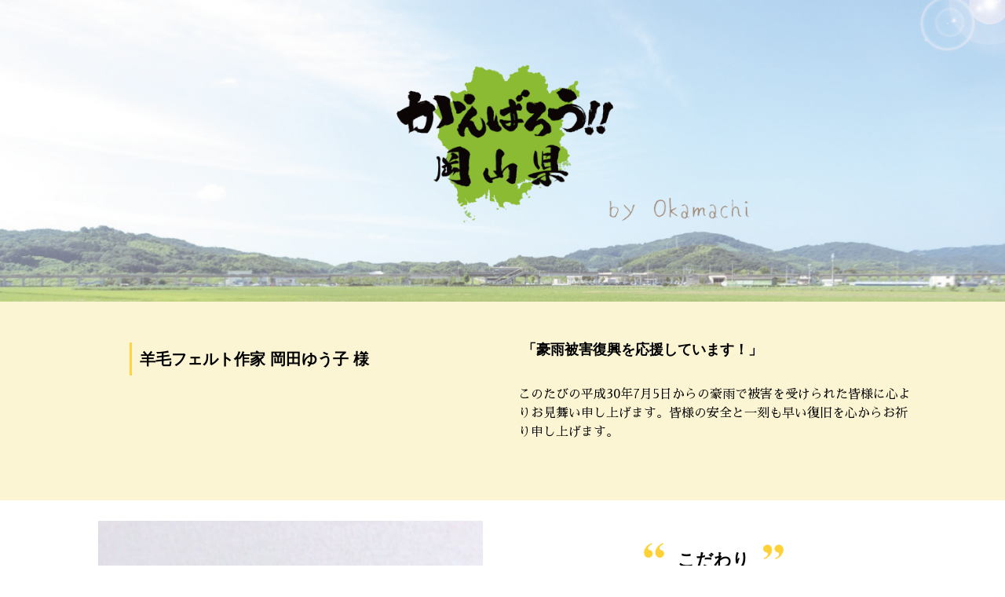

--- FILE ---
content_type: text/html; charset=UTF-8
request_url: https://okamachi.net/okadayuuko/
body_size: 6802
content:
<!DOCTYPE html>
<html lang="ja">
  <head>
    <meta charset="utf-8">
    <meta http-equiv="X-UA-Compatible" content="IE=edge">
    <meta name="viewport" content="width=device-width, initial-scale=1">
    <title>羊毛フェルト作家 岡田ゆう子 様 | 【公式】オカマチ</title>
	<link rel="stylesheet" href="https://okamachi.net/wp-content/themes/starter/style.css" media="screen">
    <link rel="stylesheet" href="https://okamachi.net/wp-content/themes/starter/starter-template.css" media="screen">
    <link href="https://fonts.googleapis.com/earlyaccess/sawarabimincho.css" rel="stylesheet" />
    <link href="https://fonts.googleapis.com/css?family=Noto+Sans+JP" rel="stylesheet">
    
	<meta property="og:image" content="https://okamachi.net/wp-content/uploads/2020/03/logo.jpg" />

    <link href="https://okamachi.net/wp-content/themes/starter/css/bootstrap.css" rel="stylesheet" media="screen">
    <link href="https://fonts.googleapis.com/css?family=Sawarabi+Mincho" rel="stylesheet">
	<link rel="shortcut icon" href="https://okamachi.net/wp-content/themes/starter/images/favicon.ico">
    	
<!-- All In One SEO Pack 3.7.1[204,238] -->
<script type="application/ld+json" class="aioseop-schema">{"@context":"https://schema.org","@graph":[{"@type":"Organization","@id":"https://okamachi.net/#organization","url":"https://okamachi.net/","name":"【公式】オカマチ","sameAs":[]},{"@type":"WebSite","@id":"https://okamachi.net/#website","url":"https://okamachi.net/","name":"【公式】オカマチ","publisher":{"@id":"https://okamachi.net/#organization"}},{"@type":"WebPage","@id":"https://okamachi.net/okadayuuko/#webpage","url":"https://okamachi.net/okadayuuko/","inLanguage":"ja","name":"羊毛フェルト作家 岡田ゆう子 様","isPartOf":{"@id":"https://okamachi.net/#website"},"breadcrumb":{"@id":"https://okamachi.net/okadayuuko/#breadcrumblist"},"image":{"@type":"ImageObject","@id":"https://okamachi.net/okadayuuko/#primaryimage","url":"https://okamachi.net/wp-content/uploads/2020/02/1F3A78C0-705D-44ED-A544-B73528A6DD23.jpg","width":750,"height":750},"primaryImageOfPage":{"@id":"https://okamachi.net/okadayuuko/#primaryimage"},"datePublished":"2020-02-27T08:14:52+09:00","dateModified":"2020-03-03T05:20:46+09:00"},{"@type":"Article","@id":"https://okamachi.net/okadayuuko/#article","isPartOf":{"@id":"https://okamachi.net/okadayuuko/#webpage"},"author":{"@id":"https://okamachi.net/author/ab513d0a9aca7e6a5a6a6b0c0177b2c082dc1060/#author"},"headline":"羊毛フェルト作家 岡田ゆう子 様","datePublished":"2020-02-27T08:14:52+09:00","dateModified":"2020-03-03T05:20:46+09:00","commentCount":0,"mainEntityOfPage":{"@id":"https://okamachi.net/okadayuuko/#webpage"},"publisher":{"@id":"https://okamachi.net/#organization"},"articleSection":"作家","image":{"@type":"ImageObject","@id":"https://okamachi.net/okadayuuko/#primaryimage","url":"https://okamachi.net/wp-content/uploads/2020/02/1F3A78C0-705D-44ED-A544-B73528A6DD23.jpg","width":750,"height":750}},{"@type":"Person","@id":"https://okamachi.net/author/ab513d0a9aca7e6a5a6a6b0c0177b2c082dc1060/#author","name":"Okamachi運営","sameAs":[]},{"@type":"BreadcrumbList","@id":"https://okamachi.net/okadayuuko/#breadcrumblist","itemListElement":[{"@type":"ListItem","position":1,"item":{"@type":"WebPage","@id":"https://okamachi.net/","url":"https://okamachi.net/","name":"【公式】Okamachi（オカマチ）"}},{"@type":"ListItem","position":2,"item":{"@type":"WebPage","@id":"https://okamachi.net/okadayuuko/","url":"https://okamachi.net/okadayuuko/","name":"羊毛フェルト作家 岡田ゆう子 様"}}]}]}</script>
<link rel="canonical" href="https://okamachi.net/okadayuuko/" />
<meta property="og:type" content="article" />
<meta property="og:title" content="羊毛フェルト作家 岡田ゆう子 様 | 【公式】オカマチ" />
<meta property="og:description" content="羊毛フェルト作家 岡田ゆう子 様 「豪雨被害復興を応援しています！」 このたびの平成30年7月5日からの豪雨で被害を受けられた皆様に心よりお見舞い申し上げます。皆様の安全と一刻も早い復旧を心からお祈り申し上げます。 こだわり 可愛らしい作品とともに、あたたかい感情も一緒にお届けしたいと思って活動しています。 おばあちゃんの握ってくれたおにぎりが美味しく感じたり、転んだ時お母さんが「痛いの飛んでけー" />
<meta property="og:url" content="https://okamachi.net/okadayuuko/" />
<meta property="og:site_name" content="【公式】オカマチ" />
<meta property="og:image" content="https://okamachi.net/wp-content/uploads/2020/02/1F3A78C0-705D-44ED-A544-B73528A6DD23.jpg" />
<meta property="article:published_time" content="2020-02-27T08:14:52Z" />
<meta property="article:modified_time" content="2020-03-03T05:20:46Z" />
<meta property="og:image:secure_url" content="https://okamachi.net/wp-content/uploads/2020/02/1F3A78C0-705D-44ED-A544-B73528A6DD23.jpg" />
<meta name="twitter:card" content="summary" />
<meta name="twitter:title" content="羊毛フェルト作家 岡田ゆう子 様 | 【公式】オカマチ" />
<meta name="twitter:description" content="羊毛フェルト作家 岡田ゆう子 様 「豪雨被害復興を応援しています！」 このたびの平成30年7月5日からの豪雨で被害を受けられた皆様に心よりお見舞い申し上げます。皆様の安全と一刻も早い復旧を心からお祈り申し上げます。 こだわり 可愛らしい作品とともに、あたたかい感情も一緒にお届けしたいと思って活動しています。 おばあちゃんの握ってくれたおにぎりが美味しく感じたり、転んだ時お母さんが「痛いの飛んでけー" />
<meta name="twitter:image" content="https://okamachi.net/wp-content/uploads/2020/02/1F3A78C0-705D-44ED-A544-B73528A6DD23.jpg" />
			<script type="text/javascript" >
				window.ga=window.ga||function(){(ga.q=ga.q||[]).push(arguments)};ga.l=+new Date;
				ga('create', 'UA-132386246-2', 'auto');
				// Plugins
				
				ga('send', 'pageview');
			</script>
			<script async src="https://www.google-analytics.com/analytics.js"></script>
			<!-- All In One SEO Pack -->
<link rel='dns-prefetch' href='//use.fontawesome.com' />
<link rel='dns-prefetch' href='//s.w.org' />
<link rel="alternate" type="application/rss+xml" title="【公式】オカマチ &raquo; 羊毛フェルト作家 岡田ゆう子 様 のコメントのフィード" href="https://okamachi.net/okadayuuko/feed/" />
<link rel='stylesheet' id='gutyblocks/guty-block-css'  href='https://okamachi.net/wp-content/plugins/wpvr/src/view.css?ver=43c273e6ac0c67ddab6660af8b74ea0a' type='text/css' media='all' />
<link rel='stylesheet' id='wp-block-library-css'  href='https://okamachi.net/wp-includes/css/dist/block-library/style.min.css?ver=43c273e6ac0c67ddab6660af8b74ea0a' type='text/css' media='all' />
<link rel='stylesheet' id='contact-form-7-css'  href='https://okamachi.net/wp-content/plugins/contact-form-7/includes/css/styles.css?ver=5.3' type='text/css' media='all' />
<link rel='stylesheet' id='wpvrfontawesome-css'  href='https://use.fontawesome.com/releases/v5.7.2/css/all.css?ver=1.0.0' type='text/css' media='all' />
<link rel='stylesheet' id='panellium-css-css'  href='https://okamachi.net/wp-content/plugins/wpvr/public/lib/pannellum/src/css/pannellum.css?ver=1' type='text/css' media='all' />
<link rel='stylesheet' id='videojs-css-css'  href='https://okamachi.net/wp-content/plugins/wpvr/public/lib/pannellum/src/css/video-js.css?ver=1' type='text/css' media='all' />
<link rel='stylesheet' id='owl-css-css'  href='https://okamachi.net/wp-content/plugins/wpvr/public/css/owl.carousel.css?ver=1.0.0' type='text/css' media='all' />
<link rel='stylesheet' id='wpvr-css'  href='https://okamachi.net/wp-content/plugins/wpvr/public/css/wpvr-public.css?ver=1.0.0' type='text/css' media='all' />
<script type='text/javascript' src='https://okamachi.net/wp-content/plugins/wpvr-pro/lib/pannellum/src/js/pannellum.js?ver=1' id='panellium-js-js'></script>
<script type='text/javascript' src='https://okamachi.net/wp-content/plugins/wpvr-pro/lib/pannellum/src/js/libpannellum.js?ver=1' id='panelliumlib-js-js'></script>
<script type='text/javascript' src='https://okamachi.net/wp-content/plugins/wpvr-pro/js/video.js?ver=1' id='videojs-js-js'></script>
<script type='text/javascript' src='https://okamachi.net/wp-content/plugins/wpvr-pro/lib/pannellum/src/js/videojs-pannellum-plugin.js?ver=1' id='panelliumvid-js-js'></script>
<link rel='shortlink' href='https://okamachi.net/?p=7295' />
</head>
<body>
<div id="post-7295" class="post-7295 post type-post status-publish format-standard has-post-thumbnail hentry category-78"></div>

<img class="pm0 w100" src="https://okamachi.net/wp-content/uploads/2019/07/セカンドページトップ.png" alt="岡山の力をあわせて、オカマチ"/><div class="comp_bgc1">
<div class="box01">
<section class="mt20">
<div class="row">
<div class="col-lg-6 col-md-6 col-sm-12">
<h1 class="comp01">羊毛フェルト作家 岡田ゆう子 様</h1>
</p></div>
<div class="col-lg-6 col-md-6 col-sm-12">
<h2 class="comp02">「豪雨被害復興を応援しています！」</h2>
<p class="comp03-1">このたびの平成30年7月5日からの豪雨で被害を受けられた皆様に心よりお見舞い申し上げます。皆様の安全と一刻も早い復旧を心からお祈り申し上げます。</p>
</p></div>
</section></div>
</div>
<div class="box01">
<div class="row">
<div class="col-md-6 col-sm-12 col-xs-12">
          <img src="[data-uri]" data-lazy-type="image" data-lazy-src="https://okamachi.net/wp-content/uploads/2020/02/1F3A78C0-705D-44ED-A544-B73528A6DD23.jpg" class="lazy lazy-hidden img_comp"><noscript><img src="https://okamachi.net/wp-content/uploads/2020/02/1F3A78C0-705D-44ED-A544-B73528A6DD23.jpg" class="img_comp"></noscript>
        </div>
<div class="col-md-6 col-sm-12 col-xs-12">
<h2 class="comp02-3">こだわり</h2>
<p class="comp03">可愛らしい作品とともに、あたたかい感情も一緒にお届けしたいと思って活動しています。<br />
おばあちゃんの握ってくれたおにぎりが美味しく感じたり、転んだ時お母さんが「痛いの飛んでけー」と手を添えてくれたら楽になったり、好きな人と手を繋ぐと落ち着いたり…『手』には力があります。作品を手に取って下さった方が幸せになるように、想いを込めて手作りしています。</p>
</p></div>
</p></div>
<p>
    <img src="[data-uri]" data-lazy-type="image" data-lazy-src="https://okamachi.net/wp-content/uploads/2020/02/1FD3C8D0-49F0-49DB-86DE-29206659C68C.jpg" class="lazy lazy-hidden img_comp pch"><noscript><img src="https://okamachi.net/wp-content/uploads/2020/02/1FD3C8D0-49F0-49DB-86DE-29206659C68C.jpg" class="img_comp pch"></noscript></p>
<div class="row">
<div class="col-md-6 col-sm-12 col-xs-12">
<h2 class="comp02-3">一言</h2>
<p class="comp03">羊毛フェルトは、素朴で温かみを感じられる素材です。そばに置いて頂ければ、きっと癒しを感じられると思いますよ。</p>
</p></div>
<div class="col-md-6 col-sm-12 col-xs-12 mbh">
          <img src="[data-uri]" data-lazy-type="image" data-lazy-src="https://okamachi.net/wp-content/uploads/2020/02/1FD3C8D0-49F0-49DB-86DE-29206659C68C.jpg" class="lazy lazy-hidden img_comp"><noscript><img src="https://okamachi.net/wp-content/uploads/2020/02/1FD3C8D0-49F0-49DB-86DE-29206659C68C.jpg" class="img_comp"></noscript></p></div>
</p></div>
<h2 class="comp02-3">作品</h2>
<div class="col-md-4 col-sm-6 col-xs-6">
          <img src="[data-uri]" data-lazy-type="image" data-lazy-src="https://okamachi.net/wp-content/uploads/2020/02/32B2EDDE-4D38-4293-92FC-2BD9E83902C8.jpg" class="lazy lazy-hidden img_comp"><noscript><img src="https://okamachi.net/wp-content/uploads/2020/02/32B2EDDE-4D38-4293-92FC-2BD9E83902C8.jpg" class="img_comp"></noscript></p></div>
<div class="col-md-4 col-sm-6 col-xs-6">
          <img src="[data-uri]" data-lazy-type="image" data-lazy-src="https://okamachi.net/wp-content/uploads/2020/02/211FA063-00FB-40EC-A57B-59A0A81D2184.jpg" class="lazy lazy-hidden img_comp"><noscript><img src="https://okamachi.net/wp-content/uploads/2020/02/211FA063-00FB-40EC-A57B-59A0A81D2184.jpg" class="img_comp"></noscript></p></div>
<div class="col-md-4 col-sm-6 col-xs-6">
          <img src="[data-uri]" data-lazy-type="image" data-lazy-src="https://okamachi.net/wp-content/uploads/2020/02/C833D073-E66A-4197-BF74-DC00C0982940.jpg" class="lazy lazy-hidden img_comp"><noscript><img src="https://okamachi.net/wp-content/uploads/2020/02/C833D073-E66A-4197-BF74-DC00C0982940.jpg" class="img_comp"></noscript></p></div>
<div class="col-md-4 col-sm-6 col-xs-6">
          <img src="[data-uri]" data-lazy-type="image" data-lazy-src="https://okamachi.net/wp-content/uploads/2020/02/CA637653-2209-438B-A3F3-100BA448DB74.jpg" class="lazy lazy-hidden img_comp"><noscript><img src="https://okamachi.net/wp-content/uploads/2020/02/CA637653-2209-438B-A3F3-100BA448DB74.jpg" class="img_comp"></noscript></p></div>
<div class="col-md-4 col-sm-6 col-xs-6">
          <img src="[data-uri]" data-lazy-type="image" data-lazy-src="https://okamachi.net/wp-content/uploads/2020/02/D123B8DA-E3E4-4495-BD12-1A0409B9B557.jpg" class="lazy lazy-hidden img_comp"><noscript><img src="https://okamachi.net/wp-content/uploads/2020/02/D123B8DA-E3E4-4495-BD12-1A0409B9B557.jpg" class="img_comp"></noscript></p></div>
<div class="col-md-4 col-sm-6 col-xs-6">
          <img src="[data-uri]" data-lazy-type="image" data-lazy-src="https://okamachi.net/wp-content/uploads/2020/02/D654E28C-6DDE-448B-92B7-B1172101E9B0.jpg" class="lazy lazy-hidden img_comp"><noscript><img src="https://okamachi.net/wp-content/uploads/2020/02/D654E28C-6DDE-448B-92B7-B1172101E9B0.jpg" class="img_comp"></noscript></p></div>
</p></div>
<div class="box01">
<h2 class="comp02-3">担当者コメント</h2>
<div class="waku-a2">
<p class="kiji-font1">気持ちがほっこりするする作品を作られています。</p>
</div>
</div>
<div class="box01">
<div class="row">
<div class="col-md-12 col-sm-12 col-xs-12">
<div class="cent">
<h2 class="comp02-2">会社概要</h2>
</div>
<table class="comp_tb01">
<tr>
<td class="comp_tb02 hidden-sm-up">
<p class="comp03-2">会社名</p>
</td>
<td class="comp_tb03 hidden-sm-up hidden-xs-down"></td>
</tr>
<tr>
<td class="comp_tb02 hidden-xs-down">
<p class="comp03-2">会社名</p>
</td>
<td class="comp_tb03">
<p class="comp03-3">羊毛フェルト作家 岡田ゆう子</p>
</td>
</tr>
<tr>
<td class="comp_tb02 hidden-sm-up">
<p class="comp03-2">ジャンル</p>
</td>
<td class="comp_tb03 hidden-sm-up hidden-xs-down"></td>
</tr>
<tr>
<td class="comp_tb02 hidden-xs-down">
<p class="comp03-2">ジャンル</p>
</td>
<td class="comp_tb04">
<p class="comp03-3">手芸</p>
</td>
</tr>
</table></div>
</p></div>
</div>
<div class="box01">
    <div class="row">
        <div class="col-lg-12 col-md-12 col-sm-12">
                 </div>
    </div>
</div>


<br>
<br>
<br>

<section class="intobox1">
<div class="bgc-i01-2"><h2 class="yokosenn2">岡山で旅行するなら</h2></div>
<p class="h2read">宿探しはお任せ！</p>
</section>



<div class="box01">

<ul class="ryokou-waku mbh">
<li class="ryokou"><a href="https://www.jalan.net/ikisaki/map/okayama/" target="_blank" rel="noopener noreferrer">
<img src="https://okamachi.net/wp-content/uploads/2019/10/01.png" class="w100 p10"></a>
</li>

<li class="ryokou"><a href="https://travel.yahoo.co.jp/dhotel/search/area/pref/33?sgttyp=KC&sgtcd=33&sgtnm=%E5%B2%A1%E5%B1%B1%E7%9C%8C&dcbpt=1" target="_blank" rel="noopener noreferrer">
<img src="https://okamachi.net/wp-content/uploads/2019/10/02.png" class="w100 p10"></a>
</li>

<li class="ryokou"><a href="https://travel.rakuten.co.jp/okayama/?lid=topC_map_pref" target="_blank" rel="noopener noreferrer">
<img src="https://okamachi.net/wp-content/uploads/2019/10/03.png" class="w100 p10"></a>
</li>

<li class="ryokou"><a href="https://www.his-vacation.com/area/okayama/?sr=pop" target="_blank" rel="noopener noreferrer">
<img src="https://okamachi.net/wp-content/uploads/2019/10/04.png" class="w100 p10"></a>
</li>

<li class="ryokou"><a href="https://rurubu.travel/area/33.html" target="_blank" rel="noopener noreferrer">
<img src="https://okamachi.net/wp-content/uploads/2019/10/05.png" class="w100 p10"></a>
</li>
</ul>

</div>



<table class="pch">
  <tr>
    <td>
    <a href="https://www.jalan.net/ikisaki/map/okayama/" target="_blank" rel="noopener noreferrer">
<img src="https://okamachi.net/wp-content/uploads/2019/10/01.png" class="w100 p10"></a>
    
    </td>
    <td>
    <a href="https://travel.yahoo.co.jp/dhotel/search/area/pref/33?sgttyp=KC&sgtcd=33&sgtnm=%E5%B2%A1%E5%B1%B1%E7%9C%8C&dcbpt=1" target="_blank" rel="noopener noreferrer">
<img src="https://okamachi.net/wp-content/uploads/2019/10/02.png" class="w100 p10"></a>
    
    </td>
    <td>
    <a href="https://travel.rakuten.co.jp/okayama/?lid=topC_map_pref" target="_blank" rel="noopener noreferrer">
<img src="https://okamachi.net/wp-content/uploads/2019/10/03.png" class="w100 p10"></a>
    
    </td>
  </tr>
  <tr>
    <td>
    <a href="https://www.his-vacation.com/area/okayama/?sr=pop" target="_blank" rel="noopener noreferrer">
<img src="https://okamachi.net/wp-content/uploads/2019/10/04.png" class="w100 p10"></a>
	</td>
    <td>
    <a href="https://rurubu.travel/area/33.html" target="_blank" rel="noopener noreferrer">
<img src="https://okamachi.net/wp-content/uploads/2019/10/05.png" class="w100 p10"></a>
    
    
    </td>
  </tr>
</table>


<br>
<br>



<div class="bgc09">

<div class="box01">

<div class="row pch">
<div class="col-md-6 col-sm-6 col-xs-6"><a href="https://www.jalan.net/ikisaki/map/okayama/" target="_blank" rel="noopener noreferrer">
<img src="https://okamachi.net/wp-content/uploads/2019/10/01.png" class="w100 p10"></a></div>

<div class="col-md-6 col-sm-6 col-xs-6"><a href="https://travel.yahoo.co.jp/dhotel/search/area/pref/33?sgttyp=KC&sgtcd=33&sgtnm=%E5%B2%A1%E5%B1%B1%E7%9C%8C&dcbpt=1" target="_blank" rel="noopener noreferrer">
<img src="https://okamachi.net/wp-content/uploads/2019/10/02.png" class="w100 p10"></a></div>

<div class="col-md-6 col-sm-6 col-xs-6"><a href="https://travel.rakuten.co.jp/okayama/?lid=topC_map_pref" target="_blank" rel="noopener noreferrer">
<img src="https://okamachi.net/wp-content/uploads/2019/10/03.png" class="w100 p10"></a></div>

<div class="col-md-6 col-sm-6 col-xs-6"><a href="https://www.his-vacation.com/area/okayama/?sr=pop" target="_blank" rel="noopener noreferrer">
<img src="https://okamachi.net/wp-content/uploads/2019/10/04.png" class="w100 p10"></a></div>

<div class="col-md-6 col-sm-6 col-xs-6"><a href="https://rurubu.travel/area/33.html" target="_blank" rel="noopener noreferrer">
<img src="https://okamachi.net/wp-content/uploads/2019/10/05.png" class="w100 p10"></a></div>

</div>




    <div class="row">
        <div class="col-md-12 col-sm-12 col-xs-12">
            <p class="okamachi1 p10">岡山県内の市区町村（岡山市・倉敷市・美作市・津山市・玉野市・笠岡市・井原市・総社市・高梁市・新見市・備前市・瀬戸内市・赤磐市・真庭市・吉備中央町・浅口市・和気町・早島町・里庄町・矢掛町・新庄村・鏡野町・勝央町・奈義町・西粟倉村・久米南町・美咲町）の企業様、観光地、グルメ、特産品をご案内しています。</p>
            <p class="okuyami p10">オカマチでは岡山県に住んでいる人、岡山県を好きな人が協力し合って岡山を世界へ発進しようという取り組みです。皆様がお持ちの情報や掲載情報に誤りがある場合は是非教えてください。</p>
        </div>
    </div>
</div>




<div class="mt100">
    <div class="row">
        <div class="col-md-2 col-sm-4 col-xs-6"><a href="http://www.city.okayama.jp/" target="_blank"><img class="w100 mb20" src="https://okamachi.net/wp-content/uploads/2019/10/h1.png" alt="岡山市"/></a><br /></div>
        <div class="col-md-2 col-sm-4 col-xs-6"><a href="https://www.city.kurashiki.okayama.jp/" target="_blank"><img class="w100 mb20" src="https://okamachi.net/wp-content/uploads/2019/10/h2.png" alt="倉敷市"/></a><br /></div>
        <div class="col-md-2 col-sm-4 col-xs-6"><a href="http://www.city.soja.okayama.jp/" target="_blank"><img class="w100 mb20" src="https://okamachi.net/wp-content/uploads/2019/10/h3.png" alt="総社市"/></a><br /></div>
        <div class="col-md-2 col-sm-4 col-xs-6"><a href="https://www.city.takahashi.lg.jp/" target="_blank"><img class="w100 mb20" src="https://okamachi.net/wp-content/uploads/2019/10/h4.png" alt="高梁市"/></a><br /></div>
        <div class="col-md-2 col-sm-4 col-xs-6"><a href="https://www.city.tsuyama.lg.jp/" target="_blank"><img class="w100 mb20" src="https://okamachi.net/wp-content/uploads/2019/10/h5.png" alt="津山市"/></a><br /></div>
        <div class="col-md-2 col-sm-4 col-xs-6"><a href="http://niimi.gr.jp/" target="_blank"><img class="w100 mb20" src="https://okamachi.net/wp-content/uploads/2019/10/h6.png" alt="新見市観光協会"/></a><br /></div>
    </div>
</div>




<div class="row">
    <div class="col-md-4 col-sm-4 col-xs-12">
    	<img class="mt-bb" src="https://okamachi.net/wp-content/uploads/2022/04/100.jpg" alt="合同会社Okamachi"/>
    </div>
    <div class="col-md-4 col-sm-4 col-xs-12">
    
        <div class="cent mt100">
        <p class="foot-tx">晴れの国！おかやま</p>
        <p class="foot-tx">笑顔・絆で広がる日常へ</p>
        
        </div>
    
    	<img class="foot-logo cent" src="https://okamachi.net//wp-content/themes/starter/images/logo.png" alt="岡山の復興はオカマチ"/>
    </div>
    <div class="col-md-4 col-sm-4 col-xs-12">
    	<img class="mt-bb" src="https://okamachi.net//wp-content/themes/starter/images/bar/2-2.png" alt="広告掲載募集"/>
    </div>
</div>
<br />

<div class="mt100">
    <div class="row">
        <div class="col-md-2 col-sm-4 col-xs-6">
        <img class="w100 mb20" src="https://okamachi.net/wp-content/uploads/2022/04/01.jpg" alt="仁屋商店"/><br />
        </div>
        
        <div class="col-md-2 col-sm-4 col-xs-6">
        <img class="w100 mb20" src="https://okamachi.net/wp-content/uploads/2022/04/02.jpg" alt="OnAir.U"/><br />
        </div>
        
        <div class="col-md-2 col-sm-4 col-xs-6">
        <img class="w100 mb20" src="https://okamachi.net/wp-content/uploads/2022/04/03.jpg" alt="犬の床屋さんDOGEIGHT"/><br />
        </div>
        
        <div class="col-md-2 col-sm-4 col-xs-6">
        <img class="w100 mb20" src="https://okamachi.net/wp-content/uploads/2019/10/d2.png" alt="QUAD.LAB"/><br />
        </div>
        
        <div class="col-md-2 col-sm-4 col-xs-6">
        <img class="w100 mb20" src="https://okamachi.net/wp-content/uploads/2022/04/04.jpg" alt="かがみの亭"/><br />
        </div>
        
        <div class="col-md-2 col-sm-4 col-xs-6">
        <a href="https://okamachi.net/advertising/">
        <img class="w100 mb20" src="https://okamachi.net//wp-content/themes/starter/images/bar/1-5.png" alt="広告掲載募集"/></a><br />
        </div>
    </div>
</div>






<br />
<div class="row">
    <div class="col-md-12 col-sm-12 hidden-xs-down">
    	<p class="cent"><a href="https://okamachi.net/okamachi/" class="link2">オカマチについて</a> ｜ <a href="https://okamachi.net/%E3%81%8A%E7%94%B3%E8%BE%BC%E3%83%95%E3%82%A9%E3%83%BC%E3%83%A0/" class="link2">企業様ご登録</a> ｜ <a href="https://okamachi.net/contact-us/" class="link2">お問い合わせ</a></p>
    <div class="col-md-12 col-sm-12 hidden-xs-down">
    	<p class="cent"><a href="https://okamachi.net/tokusanhin/" class="link2">岡山の特産品</a> ｜ <a href="https://okamachi.net/okayama-kankouchi/" class="link2">観光スポット</a> ｜ <a href="https://okamachi.net/okayama-gourmet/" class="link2">グルメ</a></p>
    </div>
    </div>
    <div class="col-md-12 col-sm-12 hidden-xs-down">
    	<p class="cent"><a href="https://okamachi.net/link/" class="link2">パートナー様</a> ｜ <a href="https://okamachi.net/advertising/" class="link2">広告掲載について</a> ｜ <a href="https://okamachi.net/privacy-policy/" class="link2">プライバシーポリシー</a> ｜ <a href="https://okamachi.net/company/" class="link2">Okamachi運営</a> ｜ <a href="https://okamachi.net/copyright/" target="_blank" rel="noopener noreferrer" class="link2">著作権について</a></p>
    </div>
      
</div>

<div class="hidden-sm-up">
<p class="cent"><a href="https://okamachi.net/#link1" class="link2">新規企業様</a> ｜ <a href="https://okamachi.net/#link2" class="link2">お知らせ</a> ｜ <a href="https://okamachi.net/#link3" class="link2">協賛企業様</a><br /><a href="https://okamachi.net/#link4" class="link2">岡山の特産品</a> ｜ <a href="https://okamachi.net/#link5" class="link2">観光スポット</a> ｜ <a href="https://okamachi.net/#link6" class="link2">グルメ</a><br /><a href="https://okamachi.net/okamachi/" class="link2">オカマチについて</a> ｜ <a href="https://okamachi.net/touroku/" class="link2">登録について</a> ｜ <a href="https://okamachi.net/giennkin/" class="link2">義援金</a><br /><a href="https://okamachi.net/contact-us/" class="link2">お問い合わせ</a> ｜ <a href="https://okamachi.net/mabi" class="link2">復興支援</a> ｜ <a href="https://okamachi.net/link/" class="link2">パートナー様</a><br /><a href="https://okamachi.net/advertising/" class="link2">広告掲載について</a> ｜ <a href="https://okamachi.net/privacy-policy/" class="link2">ﾌﾟﾗｲﾊﾞｼｰﾎﾟﾘｼｰ</a> ｜ <a href="https://okamachi.net/company/" class="link2">Okamachi運営</a>｜ <a href="https://okamachi.net/copyright/" target="_blank" rel="noopener noreferrer" class="link2">著作権について</a></p>

</div>
</div>
<div class="bgc10">
<div class="cent"><p class="cop-r">©<a href="https://okamachi.net/" class="cop-l">【公式】オカマチ</a> All Rights Reserved.</p></div>
</div>
<script type='text/javascript' src='https://okamachi.net/wp-includes/js/comment-reply.min.js?ver=43c273e6ac0c67ddab6660af8b74ea0a' id='comment-reply-js'></script>
<script type='text/javascript' src='https://okamachi.net/wp-content/plugins/jquery-manager/assets/js/jquery-migrate-3.3.0.min.js' id='jquery-migrate-js'></script>
<script type='text/javascript' src='https://okamachi.net/wp-content/plugins/bj-lazy-load/js/bj-lazy-load.min.js?ver=2' id='BJLL-js'></script>
<script src="https://ajax.googleapis.com/ajax/libs/jquery/2.1.4/jquery.min.js"></script>
<script src="https://okamachi.net/wp-content/themes/starter/js/bootstrap.min.js"></script>
<!-- 
<script src="https://okamachi.net/wp-content/themes/starter/js/jquery-3.5.1.min.js"></script>
-->

<script>
$(function(){
	// ページトップへのスクロール
	var topBtn = $('.pagetop');
	topBtn.hide();
	$(window).scroll(function () {
		if ($(this).scrollTop() > 700) {
			topBtn.fadeIn();
		} else {
			topBtn.fadeOut();
		}
	});
	topBtn.click(function () {
		$('body,html').animate({
			scrollTop: 0
		}, 700);
		return false;
	});

});
</script>





<!--
<section class="pch">
    <div class="menu_fi">
        <table class="w100">
          <tr>
            <td class="w20"><a href="https://okamachi.net/"><img class="menu_fi_img1" src="https://okamachi.net/wp-content/uploads/2020/02/m5.jpg" alt="HOME"/></a></td>
            <td class="w20"><a href="https://okamachi.net/gourmet/"><img class="menu_fi_img1" src="https://okamachi.net/wp-content/uploads/2020/02/m1.jpg" alt="食べる"/></a></td>
            <td class="w20"><a href="https://okamachi.net/product-sales/"><img class="menu_fi_img1" src="https://okamachi.net/wp-content/uploads/2020/02/m2.jpg" alt="買う"/></a></td>
            <td class="w20"><a href="https://okamachi.net/ganbatteiru/"><img class="menu_fi_img1" src="https://okamachi.net/wp-content/uploads/2020/02/m3.jpg" alt="解決"/></a></td>
            <td class="w20"><a href="https://okamachi.net/event-list/"><img class="menu_fi_img1" src="https://okamachi.net/wp-content/uploads/2020/02/m4.jpg" alt="楽しむ"/></a></td>
          </tr>
        </table>
    </div>
</section>
-->






</body>
</html>

--- FILE ---
content_type: text/css
request_url: https://okamachi.net/wp-content/themes/starter/style.css
body_size: 8291
content:
/*
Theme Name: template
Description:zins
Theme URI: http:
Author: zins
Author URI:
Version: 0.1
License: 
License URI:
*/
body,h1,h2,h3,h4,p{ font-family: "Sawarabi Mincho";}
a{text-decoration:none;}
.w100{width:100%;}


.h400{height: 400px;}
.h200{height: 200px;}
.w90{width:90%;}
.w80{width:80%;}
.w50{width:50%;}
.w33{width:33%;}
.w30{width:30%;}
.w25{width:25%;}
.w20{width:20%;}
.w16{width:16%;}
.cent{
	text-align:center;
	display: block;
	margin-left: auto;
	margin-right: auto;
}
.pt5{padding-top:5px;}
.pt30{padding-top:30px;}
.pb10{padding-bottom:10px;}
.pb20{padding-bottom:20px;}
.mb20{margin-bottom:20px;}
.pb30{padding-bottom:30px;}
.mb10{margin-bottom:30px;}



.red{color:red;}
.blue{color:#00F;}



.pm0{
	padding:0;
	margin:0;
}

.h500{
	height:500px;
}

.mt30{
	margin-top:30px;}

.p10{padding:10px;}
.p20{padding:20px;}
.p30{padding:30px;}
.p40{padding:40px;}

.pb40{
	padding-bottom:40px;
}
.mbm40{
	margin-bottom:-40px;
}

.w100ic{
	width:100%;
	height:150px;
	object-fit: cover;
}

a.black{color:#000;}

img.lineon{
	width:100%;
	padding:0;
	margin:0;
}
.img0{
    line-height: 0;
}

.usuku{opacity:0.3;}
.usuku:hover{opacity:1;}




.bb-box22{margin-top:40px;}
.mt-bb{
	padding:30px 0;
	margin:30px 0;
	width:100%;
}


a p.linksss{
	display:block;
	text-decoration:none;
	color:#000;
	padding:15px;
	margin:30px 0;
	font-size:16px;
	font-weight:600;
	text-align:center;
	background-color:#CCC;
	border:solid 1px #333;
}

.sns_button{
	padding:0;
	margin:0;
}

.sns_button:hover{
	opacity:0.4;
}

.whw:hover{
	opacity:0.5;
}

.img-sintyaku{
	padding:20px;
}

.buttonx{
	display:block;
	padding:20px;
	margin:0;
	text-align:center;
	color:#000;
	border:solid 2px #000;
}
.buttonx:hover{
	text-decoration:none;
}



.gg1{
	font-size:14px;
	text-align:center;
	padding:0;
	margin:-10px 0 0 0;
}

.gg2{
	font-size:14px;
	text-align:center;
	padding:0;
	margin:0 0 25px 0;
}

.gg3{
	font-size:14px;
	text-align:center;
	padding:0;
	margin:0;
}

.icon1{
	padding-bottom:7px;
	padding-right:3px;
}



.ok-link-bu{
	display:inline-block;
	padding:10px;
	margin:0 0 30px 0;
	border:solid 2px #000;
}

.ok-link-bu a{
	color:#000;
}


.blog-tet1{
	color:#000;
	font-size:20px;
	padding:0px;
	margin:0px;
	
}


.blog-tet2{
	color:#000;
	font-size:16px;
	padding:0px;
	margin:0px;
	
}

.blog-box01{
	background-color:#eee;
	padding:8px;
}

@media screen and (max-width:768px) { 
.mbh2{display:none;}

}


.h3_uc_txt{
	font-family: "Sawarabi Mincho";
	font-weight: 650;
	font-size: 25px;
	border-bottom: 1px solid #1CDBE4;
	padding: 3px;
	margin: 0;
}
.h2_uc_txt{
	font-family: "Sawarabi Mincho";
	font-weight: 650;
	font-size: 25px;
	border-bottom: 1px solid #1CDBE4;
	padding: 3px;
	margin: 0;
}

.u_midashi0{
	font-family: "Sawarabi Mincho";
	font-weight: 650;
	font-size: 22px;
	border-bottom: 2px solid #1CDBE4;
	padding: 10px 20px 3px 3px;
	margin: 10px 0;
	
	
}

.u_midashi1{
	font-family: "Sawarabi Mincho";
	font-weight: 650;
	font-size: 28px;
	border: 2px solid #1CDBE4;
	padding: 10px 20px;
	margin: 30px 0 20px 0;
	
	
}


.u_midashi_2{
	font-family: "Sawarabi Mincho";
	font-weight: 650;
	font-size: 22px;
	border-bottom: 1px solid #1CDBE4;
	padding: 8px 0 3px 0;
	margin: 0 0 3px 0;
	
	
}


.u_midashi_3{
	font-family: "Sawarabi Mincho";
	font-weight: 600;
	font-size: 18px;
	padding: 8px 0 3px 0;
	margin: 0 0 3px 0;
	
	
}


.u_midashi_4{
	font-family: "Sawarabi Mincho";
	color: #11848A;
	font-weight: 650;
	font-size: 25px;
	border: 2px solid #11848A;
	text-align: center;
	padding: 10px;
	margin: 10px 0;
	
	
}


.u_midashi_5{
	font-family: "Sawarabi Mincho";
	font-weight: 600;
	font-size: 18px;
	padding: 8px 0 3px 0;
	margin: 0 0 3px 0;
	
	
}


/* ********************************************************************************
固定メニュー

******************************************************************************** */

.menu_fi{
	position: fixed;
	bottom: 0;
	width: 100%;
}
	

.menu_fi_img1{
	border-right:1px solid #000;
	border-top:1px solid #000;
	z-index:auto;
	width:100%;
}


















/* ********************************************************************************
ishiikouji

******************************************************************************** */
p.ishi-f1{
	font-size:16px;
	line-height:35px;
	padding:0;
	margin:0;
	font-weight:580;
	font-family: "Noto Sans JP";
}


.bgc-y{background-color:#FF0;}
.bgc-w{background-color:#fff;}
.h1-ishii{
	font-size:24px;
	padding:5px 0;
	line-height:32px;
}

.ishii-cate{
	font-size:16px;
	background-color:#000;
	color:#fff;
	padding:5px 10px;
	margin:0;
	line-height:35px;
	display:inline;
	font-weight:550;
	
}


@media screen and (min-width: 801px) {
.box04{width: 800px;}
.ishii-fl{padding:10px 30px;}
	
.box04 {
	display: block;
	margin-left: auto;
	margin-right: auto;
}
	

.sns_button{
	height:50px;
	padding:5px;
}
}
@media screen and (max-width: 800px) {
.box04{width: 100%;}
.ishii-fl{padding:5px;}


.sns_button{
	padding:30px;
}


}


/* ******************************************************************************** */







.title-img-mac{
	position: relative;
	background-color:#000;
}


img.title-img-fl:hover{
	opacity:0.4;
}

.title-mac{
	display:inline-block;
	text-align:center;
	opacity: 0;
	color:#fff;
	border:solid 3px #fff;
	padding:8px;
	position: absolute;
	top:45%;
	left: 20%;
	right:20%;
}

.title-img-fl:hover + .title-mac{
  opacity: 1;
}



.title-mac:hover{
	opacity: 1;
	background-color:rgb(0,0,0,0.6);
}



.title-img-mac:hover + .title-mac{
	opacity:0.6;
}


.title-img-mac:hover + .title-img-fl{
	opacity:0.6;
}



/* ******************************************************************************** */


p.init-bottom{
	padding:30px 10px;
	text-align:center;
}
	

ul.menu{
	list-style: none;
	height:30px;
	width:100%;
	color:#000;
	padding:0;
	margin:0;
	background-color:#fff;
}


ul.menu li{
	text-align:center;
}


.menu li.menu__single {
	width:22%;
    position: relative;
	display: inline-block;
}

li.menu__single ul.menu__second-level {
    width: 100% !important;
	background-color:#FFF;
	z-index:300;
	list-style: none;
	display:none;
}

li.menu__single:hover ul.menu__second-level {
	display:list-item;
    top: 30px;
}

ul.menu__second-level:hover {
	list-style: none;
	display:list-item;
}


li.menu__single a{
	color:#000;
	text-decoration:none;
	
}

ul.menu__second-level{
	padding-left: 0px;
	margin-top:35px;
	display:block;
    position: absolute;

}


ul.menu__second-level li a{
	display:block;
	color:#000;
	line-height:30px;
	text-decoration:none;
	margin-left:-20px;
	padding:5px 10px 5px 30px;
	z-index:300;
	
}

ul.menu__second-level li a:hover{
	color:#fff;
	
}

ul.menu__second-level li:hover{
	background-color:rgba(250, 195, 210, 1);
	
}


/* ******************************************************************************** */


figure.kira {
  margin: 0;
  padding: 0;
  background: #fff;
  overflow: hidden;
  position: relative;
}
figure.kira::before {
  position: absolute;
  top: 0;
  left: -75%;
  z-index: 2;
  display: block;
  content: '';
  width: 50%;
  height: 100%;
  background: -webkit-linear-gradient(left, rgba(255,255,255,0) 0%, rgba(255,255,255,.3) 100%);
  background: linear-gradient(to right, rgba(255,255,255,0) 0%, rgba(255,255,255,.3) 100%);
  -webkit-transform: skewX(-25deg);
  transform: skewX(-25deg);
}
figure.kira:hover::before {
  -webkit-animation: shine 1s;
  animation: shine 1s;
}
@-webkit-keyframes shine {
  100% {
    left: 125%;
  }
}
@keyframes shine {
  100% {
    left: 125%;
  }
}


/* ******************************************************************************** */
.sld{
	max-width:100%;
	padding:0;
	margin:0;
    position: relative;
	height:180px;
	overflow: hidden;
    margin: 0 0 0 auto;
	text-align:right;
	padding:0;
	margin:0;
	
}

.sld img { 
    animation: show 36s linear infinite;
    -webkit-animation: show 36s linear infinite;
    height: auto;
    max-width: 100%;
    position: absolute; /*画像を全て重ねる*/
}

@keyframes show {
    0% {transform: translateX(0%);}
    100% {transform: translateX(-1400%);}
 }

@-webkit-keyframes show {
    0% {transform: translateX(0%);}
    100% {transform: translateX(-1400%);}
}

.sld img:nth-of-type(1) {
    animation-delay: 0s;
    -webkit-animation-delay: 0s;
}

.sld img:nth-of-type(2) {
    animation-delay: 3s;
    -webkit-animation-delay: 3s;
}

.sld img:nth-of-type(3) {
    animation-delay: 6s;
    -webkit-animation-delay: 6s;
}

.sld img:nth-of-type(4) {
    animation-delay: 12s;
    -webkit-animation-delay: 9s;
}

.sld img:nth-of-type(5) {
    animation-delay: 9s;
    -webkit-animation-delay: 12s
}

.sld img:nth-of-type(6) {
    animation-delay: 15s;
    -webkit-animation-delay: 15s;
}

.sld img:nth-of-type(7) {
    animation-delay: 18s;
    -webkit-animation-delay: 18s;
}

.sld img:nth-of-type(8) {
    animation-delay: 21s;
    -webkit-animation-delay: 21s;
}

.sld img:nth-of-type(9) {
    animation-delay: 24s;
    -webkit-animation-delay: 24s;
}

.sld img:nth-of-type(10) {
    animation-delay: 27s;
    -webkit-animation-delay: 27s;
}

.sld img:nth-of-type(11) {
    animation-delay: 30s;
    -webkit-animation-delay: 30s;
}

.sld img:nth-of-type(12) {
    animation-delay: 33s;
    -webkit-animation-delay: 33s;
}













/* ******************************************************************************** */
.bgc00{background-color:#FFF;z-index:1000;} 
.bgc01{background:linear-gradient(90deg, rgb(251, 245, 210), rgb(230, 248, 239));} /* トップ下グローバルメニュー */
.bgc02{background-color:rgba(250, 195, 210, 1);} /* ピンク */
.bgc03{background-color:rgba(230, 248, 239, 1);} /* 薄いブルー */
.bgc04{background-color:rgba(253, 247, 212, 1);} /* 薄い黄色 */
.bgc04-2{background-color:rgba(230, 247, 239, 0.2);}
.bgc05{background:linear-gradient(90deg, rgb(255, 238, 244), rgb(232, 245, 248));} /* 協賛企業欄 */
.bgc06{background-color:rgba(242, 136, 192, 1);} /* 濃いピンク */
.bgc07{
	background-color:#fff;
	border-bottom:solid 4px rgba(70, 199, 215, 1);
	padding:10px 0 0 0;
}
.bgc08{
	background-color:#fff;
	padding:25px;
}


.bgc09{
	background:linear-gradient(90deg, rgb(251, 245, 210), rgb(230, 2448, 239));
	margin-bottom:0;
	padding:20px;
	} 

.bgc09-2{
	background-color:#fffcd4;
	margin-top:0;
	margin-bottom:0;
	padding:40px 0 0 0;
	} 
		
.bgc10{
	background-color:rgba(242, 136, 192, 1);
	} 

.bgc11{
	background:linear-gradient(90deg, rgb(251, 245, 210), rgb(230, 2448, 239));
	padding:20px;
	margin:20px 0;
	} 

.bgc12{
	background-color:#8EDAE9;
	padding: 5px;
}

.bgc12-1{
	width: 100%;
	background-image:url("https://okamachi.net/wp-content/uploads/2022/01/sss.jpg");
	background-repeat:  no-repeat;
	background-size:100% 100%;
}



.bgc-i01{
	font-size:18px;
	text-align:center;
	font-weight:600;
	padding:40px;
	margin:0 0 20px 0;
	height:100px;
	background-image:url("https://okamachi.net/wp-content/themes/starter/images/okayama01.png");
	background-repeat:  no-repeat;
    background-position: center center;
}


.bgc-i01-2{
	font-size:18px;
	text-align:center;
	font-weight:600;
	padding:40px;
	margin:-10px 0 -10px 0;
	height:150px;
	background-image:url("https://okamachi.net/wp-content/themes/starter/images/okayama01.png");
	background-repeat:  no-repeat;
    background-position: center center;
}



.bgc-i02{
	font-size:18px;
	text-align:center;
	font-weight:600;
	padding:40px;
	margin:0;
	height:100px;
	background-image:url("https://okamachi.net/wp-content/themes/starter/images/okayama02.png");
	background-repeat:  no-repeat;
    background-position: center center;
}

.bgc-i3{
	padding:0;
	margin:0 0 -15px 0;
	background-image:url("https://okamachi.net/wp-content/themes/starter/images/bgimg.png");
	background-repeat:  no-repeat;
    background-position: top center;
	background-size:100% 100%;
}




.bgc-i4{
	background-image:url("https://okamachi.net/wp-content/uploads/2022/01/bg.jpg");
	background-repeat:  no-repeat;
    background-position: center center;
}


/* ******************************************************************************** */

.fl-set{
	padding:10px;
	margin:10px 0 30px 0;
	
}



.con-te1-2{
	font-size:16px;
	color:#000;
	padding:5px 20px;
	margin:10px 0 30px 0;
	font-weight:300;
	text-align:left;
	
}

.con-te1-3{
	font-size:16px;
	color:#000;
	padding:5px;
	margin:0;
	font-weight:300;
	text-align:left;
	
}


.con-te2{
	font-size:22px;
	color:#000;
	padding:5px 20px;
	margin:10px 0 30px 0;
	font-weight:600;
	text-align:left;
}

.con-te2-ff{
	font-size:22px;
	color:#000;
	padding:5px 10px;
	margin:40px 0 5px 0;
	font-weight:600;
	text-align:left;
}

.con-te2-ff2{
	font-size:22px;
	color:#000;
	padding:5px;
	margin:0;
	font-weight:600;
	text-align:left;
}

.con-te2-sp{
	font-size:24px;
	color:#000;
	padding:10px;
	margin:20px 0 0 0;
	font-weight:600;
	text-align:center;
}


.con-te3{
	font-size:22px;
	color:#000;
	padding:0;
	margin:0;
	font-weight:600;
	text-align:center;
}

.maru3{
	width:100%;
	padding:20px;
	margin:0;
	border-radius:50%;
}











.titleti{
	font-size:25px;
	color:#000;
	padding:20px;
	margin:20px 0 50px 0;
	font-weight:600;
	text-align:center;
	border-bottom:2px solid #000;

}





/* ******************************************************************************** */
.comp_bgc1{
	background-color:#fbf5d3;
	padding:0;
	margin:0;
	margin-top:-18px;
}

h1.comp01{
	font-size:20px;
	color:#000;
	padding:10px;
	margin:30px 0 10px 50px;
	font-weight:600;
	text-align:left;
	border-left:solid 3px #ffd442;
	
}

h2.comp02{
	font-size:18px;
	color:#000;
	padding:10px;
	margin:20px 0;
	font-weight:600;
	text-align:left;
	
}

h2.comp02-2{
	font-size:22px;
	color:#000;
	font-weight:700;
	margin:0;
	font-weight:300;
	text-align:center;
	
	position: relative;
	display: inline-block;
	padding: 50px 55px;
}

h2.comp02-2:before, h2.comp02-2:after {
  content: '';
  position: absolute;
  top: 50%;
  display: inline-block;
  width: 45px;
  height: 1px;
  background-color: black;
}

h2.comp02-2:before {
  left:0;
}

h2.comp02-2:after {
  right: 0;
}

h2.comp02-3{
	font-size:22px;
	color:#000;
	padding:10px;
	margin:20px 0;
	font-weight:600;
	text-align:center;
	
}


h2.comp02-3:before{
	content:url(https://okamachi.net//wp-content/themes/starter/images/ko1.png);
	padding:10px;
	margin:10px 0;
}

h2.comp02-3:after{
	content:url(https://okamachi.net//wp-content/themes/starter/images/ko2.png);
	padding:10px;
	
}

p.comp03{
	font-size:16px;
	color:#000;
	padding:5px 20px;
	margin:10px 0 30px 0;
	font-weight:300;
	text-align:left;
	
}

p.comp03-0{
	font-size:16px;
	color:#000;
	padding:0;
	margin:0;
	font-weight:500;
	text-align:center;
	
}

p.comp03-1{
	font-size:16px;
	color:#000;
	padding:5px;
	margin:10px 0 30px 0;
	font-weight:300;
	text-align:left;
	
}

p.comp03-2{
	font-size:18px;
	color:#fff;
	padding:1px;
	margin:0;
	font-weight:300;
	text-align:center;
	
}

p.comp03-3{
	font-size:18px;
	color:#000;
	padding:10px;
	margin:0;
	font-weight:300;
	
}

p.comp03-3-3{
	font-size:18px;
	color:#000;
	padding:0 15px 20px 15px;
	margin:0;
	font-weight:300;
	
}

p.comp03-3-4{
	font-size:17px;
	color:#000;
	padding:0 0 5px 0;
	margin:0;
	text-align:left;
	font-weight:300;
	
}
p.comp03-3-5{
	font-size:17px;
	color:#000;
	padding:0 0 5px 0;
	margin:0;
	text-align:center;
	font-weight:300;
	
}

p.comp03-3-2{
	font-size:18px;
	color:#000;
	padding:0 15px;
	margin:0;
	font-weight:300;
	text-align:left;
	
}

a.spon{
	color:#000;
	padding:5px;
}


.comp_tb01{
	width:100%;
	margin-bottom:60px;
}

.comp_tb02{
	width:20%;
	background-color:#515151;
	color:#fff;
	padding:25px 0;
	margin:0;
	border-bottom:2px solid #fff;
}

.comp_tb03{
	width:80%;
	background-color:#fcf8eb;
	padding:25px 0;
	margin:0;
	border-bottom:2px solid #fff;
	word-break : break-all;
}

.comp_tb04{
	width:70%;
	padding:25px 0;
	margin:0;
	border-bottom:2px solid #fff;
	word-break : break-all;
}


img.img_comp{
	width:100%;
	padding:10px;
}

img.img_comp2{
	width:100%;
	padding:0;
	margin:0;
	float: left;
}

.mt20{
	padding:40px 0;
}

.img-contents1{
	list-style: none;
	height:400px;
	position: relative;
	margin-left:-15px;
	margin-bottom:30px;
}

.top_img{
	height:250px;
	list-style: none;
	position: absolute;
	top:0;
	left:0;
	z-index: 1;
}



.bottom_img{
	list-style: none;
	position: absolute;
	right: -10%;
	top: 5%;
	z-index: -1;
	opacity:0.3;
}






/* ******************************************************************************** */
.tp2_comp_bgc{
	background-color:#ffeef4;
	padding:0;
	margin:0;
	margin-top:-18px;
}

.tp2_comp_bgc2{
	background-color:#ffeef4;
	padding:0;
	margin:0;
}

h2.tp2_comp02-3{
	font-size:22px;
	color:#000;
	padding:10px;
	margin:20px 0;
	font-weight:600;
	text-align:center;
	
}

h2.tp2_comp02-3:before{
	width:5px;
	content:url(https://okamachi.net//wp-content/themes/starter/images/ko3.png);
	padding:10px;
	margin:10px 0;
}

h2.tp2_comp02-3:after{
	content:url(https://okamachi.net//wp-content/themes/starter/images/ko4.png);
	padding:10px;
	
}


h1.tp2_comp01{
	font-size:20px;
	color:#000;
	padding:10px;
	margin:30px 0 10px 50px;
	font-weight:600;
	text-align:left;
	border-left:solid 3px #f9c3d1;
	
}

.tp2_comp_tb03{
	width:80%;
	background-color:#ffeef4;
	padding:25px 0;
	margin:0;
	border-bottom:2px solid #fff;
	word-break : break-all;
}

img.tp2_img_comp{
	width:70%;
	padding:20px 0;
	border-radius:50%;
	text-align:center;
	display: block;
	margin-left: auto;
	margin-right: auto;
}

img.tp2_img_comp2{
	width:90%;
	padding:20px 0;
	border-radius:50%;
	text-align:center;
	display: block;
	margin-left: auto;
	margin-right: auto;
}

/* ******************************************************************************** */
.tp3_comp_bgc{
	background-color:#f8f7f2;
	padding:0;
	margin:0;
	margin-top:-18px;
}


h2.tp3_comp02-3{
	font-size:22px;
	color:#000;
	padding:10px;
	margin:20px 0;
	font-weight:600;
	text-align:center;
	
}

h2.tp3_comp02-3:before{
	width:5px;
	content:url(https://okamachi.net//wp-content/themes/starter/images/ko5.png);
	padding:10px;
	margin:10px 0;
}

h2.tp3_comp02-3:after{
	content:url(https://okamachi.net//wp-content/themes/starter/images/ko6.png);
	padding:10px;
	
}


h1.tp3_comp01{
	font-size:20px;
	color:#000;
	padding:10px;
	margin:30px 0 10px 50px;
	font-weight:600;
	text-align:left;
	border-left:solid 3px #c9c7bb;
	
}

.tp3_comp_tb03{
	width:80%;
	background-color:#f8f7f2;
	padding:25px 0;
	margin:0;
	border-bottom:2px solid #fff;
	word-break : break-all;
}






table.tp3_tb_01t{
	width:100%;
	
}

table.tp3_tb_01b{
	width:100%;
	padding-bottom:15px;
	margin-bottom:30px;
	
}

.tp3_tb_02{
	width:50%;
}



.tp3_tb_03{
	width:50%;
	
}


.tp3_img_box1{
	width:100%;
	padding:0;
	margin:0;
}

.tp3_img_box2{
	width:100%;
	padding:0;
	margin:0;
	
}




/* ******************************************************************************** */
.tp4_comp_bgc{
	background-color:#e6f7ef;
	padding:0;
	margin:0;
	margin-top:-18px;
}

.tp4_comp_bgc2{
	background-color:#e6f7ef;
	padding:0;
	margin:0;
}


h2.tp4_comp02-3{
	font-size:22px;
	color:#000;
	padding:10px;
	margin:20px 0;
	font-weight:600;
	text-align:center;
	
}

h2.tp4_comp02-3:before{
	width:5px;
	content:url(https://okamachi.net//wp-content/themes/starter/images/ko7.png);
	padding:10px;
	margin:10px 0;
}

h2.tp4_comp02-3:after{
	content:url(https://okamachi.net//wp-content/themes/starter/images/ko8.png);
	padding:10px;
	
}


h1.tp4_comp01{
	font-size:20px;
	color:#000;
	padding:10px;
	margin:30px 0 10px 50px;
	font-weight:600;
	text-align:left;
	border-left:solid 3px #c8d887;
	
}

.tp4_comp_tb03{
	width:80%;
	background-color:#e6f7ef;
	padding:25px 0;
	margin:0;
	border-bottom:2px solid #fff;
	word-break : break-all;
}

img.tp4_img_comp{
	width:100%;
	margin-top:-20px;
}

img.tp4_img_comp2{
	width:100%;
	padding:20px 0 0 0;
	margin-bottom:-5px;
}

img.tp4_img_comp3{
	width:100%;
	padding:10px 5px 10px 10px;

	
}
img.tp4_img_comp4{
	width:100%;
	padding:10px 10px 10px 5px;
	
}

p.tp4_comp03-1{
	font-size:16px;
	color:#000;
	padding:5px;
	margin:10px 0 30px 0;
	font-weight:300;
	text-align:center;
	
}

p.tp4_comp03{
	font-size:16px;
	color:#000;
	padding:0 20px;
	margin:5px 0;
	font-weight:300;
	text-align:left;
	
}

/* ******************************************************************************** */
.tp5_comp_bgc{
	background-color:#e9f7fa;
	padding:0;
	margin:0;
	margin-top:-18px;
}

.tp5_comp_bgc2{
	background-color:#e9f7fa;
	padding:0;
	padding-bottom:40px;
	margin:0;
}

.tp5_comp_bgc3{
	padding:0;
	padding-bottom:40px;
	margin:0;
}


h2.tp5_comp02-3{
	font-size:22px;
	color:#000;
	padding:10px;
	margin:20px 0;
	font-weight:600;
	text-align:center;
	
}

h2.tp5_comp02-3:before{
	width:5px;
	content:url(https://okamachi.net//wp-content/themes/starter/images/ko9.png);
	padding:10px;
	margin:10px 0;
}

h2.tp5_comp02-3:after{
	content:url(https://okamachi.net//wp-content/themes/starter/images/ko10.png);
	padding:10px;
	
}


h1.tp5_comp01{
	font-size:20px;
	color:#000;
	padding:10px;
	margin:30px 0 10px 50px;
	font-weight:600;
	text-align:left;
	border-left:solid 3px #96d9e4;
	
}

.tp5_comp_tb03{
	width:80%;
	background-color:#e9f7fa;
	padding:25px 0;
	margin:0;
	border-bottom:2px solid #fff;
	word-break : break-all;
}























/* ******************************************************************************** */
.ko-tb-0{
	width:100%;
	margin-bottom:30px;
}

.ko-tb-1{
	width:33%;
	background-color:#666;
	border:solid 1px #333;
}

.ko-tb-2{
	width:33%;
	border:solid 1px #333;
}

.ko-tb-3{
	width:33%;
	background-color:#CCC;
	border:solid 1px #333;
}

.ko-tb-4{
	width:33%;
	border:solid 1px #333;
}

.con-te-f{
	font-size:18px;
	color:#FFF;
	text-align:center;
	padding:10px;
	margin:0;
	
	
}

.con-te-f2{
	font-size:16px;
	text-align:center;
	padding:10px;
	margin:0;
	
	
}

.con-te-f3{
	font-size:16px;
	text-align:center;
	padding:10px;
	margin:0;
	
	
}

.con-te-f4{
	font-size:14px;
	padding:6px 2px;
	margin:0;
	
	
}













/* ******************************************************************************** */

.widehw{
	overflow: hidden;
}

.widehw img{
	display: block;
	transition-duration: 0.3s;
}

.widehw img:hover{
	transform: scale(1.1);
	transition-duration: 0.3s;
}


.front-none img {
	display: block;
	transition-duration: 0.3s;
}
.front-none img:hover {
	transform: scale(1.1);
	transition-duration: 0.3s;
}


.balloon {
    position: relative;
    display: inline-block;
    background-color: #fff;
    border-bottom: solid 2px #525252;
    padding: 16px;
    min-width: 240px;
    max-width: 100%;
    text-align: center;
}

/* ******************************************************************************** */
.balloon:before,
.balloon:after {
    content: "";
    position: absolute;
    top: 100%;
    left: 50%;
    -webkit-transform: translateX(-50%);
    transform: translateX(-50%);
}
.balloon:before {
    border: solid 12px transparent;
    border-top: solid 12px #525252;
}
.balloon:after {
    border: solid 14px transparent;
    border-top: solid 14px #fff;
    margin-top: -5px;
}
.balloon p {
	font-size:30px;
	font-weight:600;
    margin: 0;
    padding: 0;
}





/* ******************************************************************************** */
.txt03-front:hover {
	font-size:16px;
}



.border1{
	border-left:solid 3px rgba(255, 209, 55, 1);

}






p.fm-txt a.link1{
	display:block;
	padding:25px 10px 10px 10px;
	text-align:center;
	font-weight:500;
	
	
}

h2.mb-txt{
	font-size:22px;
	font-weight:550;
	text-align:center;
	padding:20px;
	margin:0;
}



.h2read{
	text-align:center;
}




.cop-r{
	color:#fff;
	font-size:16px;
	margin:0;
	padding:0;
}


a.cop-l{
	color:#fff;
}

.foot-tx{
	font-size:30px;
	font-weight:500;
	padding:5px;
	margin:0;
}


.foot-logo{
	width:80%;
	padding:30px;
}




div.bgc03 p.txt01-front{
	color:#000;
	font-size:14px;
	text-align:center;
	padding:20px 0;
}

.txt02-front{
	font-size:14px;
	color:#fff;
	background-color:#ccc;
	padding:2px 10px;
	margin:0;
	line-height:30px;
}


.txt03-front{
	color:#000;
	font-size:12px;
	padding:8px;
	border-bottom:dotted 2px #000;
}


a.h:hover{
	text-decoration: none;
}



.txt01{
	font-size:14px;
	text-align:center;
	padding:20px 0;
}


.txt03-front{
	color:#000;
	font-size:14px;
	padding:8px;
	border-bottom:dotted 2px #000;
}




.txt02{
	color:#fff;
	background-color:#ccc;
	padding:2px 10px;
	margin:0 10px;
}


.txt03{
	font-size:14px;
	padding:8px;
	border-bottom:dotted 2px #000;
}



.txt04{
	font-size:14px;
	text-align:center;
	padding:5px 0;
}



.txt04s{
	font-size:12px;
	text-align:center;
	padding:5px 0;
}


.txt05{
	color:#fff;
	font-size:14px;
	text-align:center;
	padding:20px 0;
}


.txt06{
	font-size:18px;
	padding:5px;
	word-wrap: break-word;
}

.txt06 a{
	line-height:30px;
	padding:5px 15px;
	color:#000;
	white-space: nowrap;
	text-align:center;
}

.txt06 a:hover{
	color:#000;
	text-decoration:none;
	border-bottom:2px solid #e6f8ef;
}



.cate01{
	font-size:22px;
	font-weight:600;
	padding:0 10px;
	margin:0;
	color:#999;
}

.cate02{
	font-size:16px;
	font-weight:600;
	padding:0 10px;
	margin:0;
	color:#999;
}

.m-menu1{
	width:100%;
	padding:15px;
	
}

.m-menu2{
	width:25%;
	padding:15px;
	text-align:center;
	
}

.m-menu3{
	width:5%;
	padding:15px;
	text-align:center;
	
}


.m-menu4{
	width:7%;
	padding:15px;
	text-align:center;
	
}


a.link2{
	font-size:14px;
	color:#000;
	padding:3px 0;
	line-height:15px;
}

a.link2:hover{
	color:#000;
	border-bottom:solid 2px rgba(250, 195, 210, 1);
	text-decoration: none;
}


a.link1{
	color:#000;
}

a.link1:hover{
	color:#000;
	border-bottom:solid 2px rgba(250, 195, 210, 1);
	text-decoration: none;
}


a img.arrow {
	width: 24px;
	height: 24px;
	display: inline-block;
	
	/* 位置合わせ用 */
	vertical-align: middle;
	margin: 0 10px 5px 0;
}

a span.arrow {
	width: 24px;
	height: 24px;
	background-image: url(https://okamachi.net//wp-content/themes/starter/images/icon-momo.png);
	background-size: 24px 24px;
	display: inline-block;
	text-indent: -9999px;

  /* 位置合わせ用 */
	vertical-align: middle;
	margin: 0 10px 5px 0;
}


.con-tit01{
	padding:14px 10px 1px 10px;
	margin:10px 0 20px 0;
}












/* ******************************************************************************** */
.tegami1{
	padding:25px;
	background-color:#Fbfcf8;
	
}

.tegami2{
	text-align:right;
	
}

.tegami3{

}


.tegami4{
	background-image:
    linear-gradient(
      90deg,
      rgba(0,0,0,0) 0%,
      rgba(0,0,0,0) 50%,
      #Fbfcf8 50%,
      #Fbfcf8 50%
    ),
    linear-gradient(
      180deg,
      rgba(0,0,0,0) 0%,
      rgba(0,0,0,0) 97%,
      #999 97%,
      #999 100%
    );
	background-size:
    8px 100%,
    100% 2em;
  line-height:2;
	
}

.tegami5{
	text-align:right;
	
}

.kankou1{
	text-align:center;
	font-size:24px;
	font-weight:600;
	padding:10px;
	margin:0;
	
	
}

.kankou2{
	font-size:22px;
	font-weight:600;
	padding:10px 0 0 0;
	margin:0;
	
	
}

.kankou3{
	font-size:18px;
	padding:0 0 10px 0;
	margin:0;
	
	
}





/* ******************************************************************************** */
.c-form{
	width:100%;
	padding:10px;
	margin:0;
	border-radius:10px;
	border:solid 1px #CCC;
	box-shadow: 1px 1px 5px 1px #ccc;
}

.c-form2{
	width:100%;
	height:80px;
	padding:10px;
	margin:0;
	border-radius:10px;
	border:solid 1px #CCC;
	box-shadow: 1px 1px 5px 1px #ccc;
}

.c-form3{
	width:80%;
	height:35px;
	padding:10px;
	margin:0 0 0 30px;
	border-radius:10px;
	border:solid 1px #CCC;
	box-shadow: 1px 1px 5px 1px #ccc;
}

.c-box{
	padding:5px;
	margin:5px 0;
	border-radius:10px;
	border:solid 1px #CCC;
	box-shadow: 1px 1px 5px 1px #ccc;
}

	
.f-txt{
	font-size:18px;
	padding:2px;
	margin:0;
	font-weight:600;
}

.f-txt2{
	font-size:18px;
	padding:2px;
	margin:0;
	font-weight:500;
}



.f-txt2-2{
	font-size:18px;
	padding:2px;
	margin:0 0 30px 0;
	font-weight:500;
}

.f-txt3{
	font-size:16px;
	padding:2px 2px 2px 25px;
	margin:0;
	font-weight:600;
}

a p.f-txt3{
	display:block;
	color:#000;
	text-align:center;
	font-size:25px;
	padding:30px;
	margin:30px 0;
	font-weight:300;
	background-color:#FF9;
	border-radius:10px;
	border-bottom: solid 4px #627295;
}

a p.f-txt4{
	display:block;
	color:#000;
	text-align:center;
	font-size:25px;
	padding:30px;
	margin:30px 0;
	font-weight:300;
	background-color:#CFC;
	border-radius:10px;
	border-bottom: solid 4px #627295;
}

a p.f-txt3:hover{
	text-decoration: none;
	-webkit-transform: translateY(4px);
	transform: translateY(4px);
	border-bottom: none;
}
a p.f-txt4:hover{
	text-decoration: none;
	-webkit-transform: translateY(4px);
	transform: translateY(4px);
	border-bottom: none;
}

.midashi1{
	font-size:24px;
	line-height:30px;
	font-weight:600;
	padding:0;
	margin:0;
	color:#999;
	
	
}

.sum_se2{
	width:100%;
	padding:10px;
	margin:10px 0;
	font-size:18px;
	font-weight:600;
}

li.ndot{
	list-style: none;
	background-color:#CCC;
	padding:0 20px 10px 20px;
	margin-left:-30px;
	display:block;
	border-radius:10px;
}

label {
    cursor:pointer ;
}

[type="radio"],
.after {
    display: none ;
}

[type="radio"]:checked ~ .after{
    display:block ;
}



[type="radio"]:checked ~ .after {
    
}

/* ******************************************************************************** */
.acd-check{
    display: none;
}
.acd-label{
    background: #333;
    color: #fff;
    display: block;
    margin-bottom: 1px;
    padding: 10px;
}
.acd-content{
    height: 0;
    opacity: 0;
    padding: 0 10px;
    transition: .5s;
    visibility: hidden;
}
.acd-check:checked + .acd-label + .acd-content{
    height: 120px;
    opacity: 1;
    padding: 10px;
    visibility: visible;
}

a.mbme{
	font-size:25px;
	color:#000;
	padding:5px;
	white-space: nowrap;
}

a.mbme:hover{
	text-decoration: none;
}










/* ******************************************************************************** */
@media screen and (max-width:768px) { 


.main-cont{
  display: flex;
  flex-flow: row wrap;
}
.main-cont .item1{width:100%;order: 1;}
.main-cont .item2{width:100%;order: 2;}
.main-cont .item3{width:100%;order: 4;}
.main-cont .item4{width:100%;order: 3;}
.main-cont .item5{width:100%;order: 5;}
.main-cont .item6{width:100%;order: 6;}
.main-cont .item7{width:100%;order: 8;}
.main-cont .item8{width:100%;order: 7;}


.m-cent{text-align:center;}
.waku-s{width:100%;}







.mbh{display:none;}
.intobox1{
	padding:0px 0 10px 0;
	margin:0;
}

.intobox2{
	padding:30px 0 10px 0;
	margin:0;
}
.intobox3{
	padding:0px 0 10px 0;
	margin:0;
}
.cate01-2{
	font-size:14px;
	font-weight:600;
	padding:0 10px;
	margin:0;
	color:#999;
}


.plus-img{
	padding:20px;
	width:40%;
	position: relative;
	right:-15%;
    bottom: -130px;
}

.plus-img2{
	width:80%;
	position: relative;
	right:-15%;
    bottom: -120px;
}


.plus-img3{
	width:60%;
	position: relative;
	right:-15%;
    bottom: -120px;
}



.box01 {
	padding-right: 15px;
	padding-left: 15px;
	margin-right: auto;
	margin-left: auto;
}


.box02 {
	padding-right: 25px;
	padding-left: 25px;
	margin-right: auto;
	margin-left: auto;
	padding-top:0;
	padding-bottom:0;
	margin-top:0;
	margin-bottom:0;
}

.oshi{
	height:400px;
	padding:1px;
	margin:0;
	overflow:scroll;
}

.bgc08{
	background-color:#fff;
	padding:0px;
}

.usuku{opacity:1;}


.okuyami{
	text-align:center;
	padding:3px;
	margin:0;
	font-size:12px;
}


.waku-top{
	margin:5px;
	padding:0;
}


.kankou4{
	font-size:15px;
	padding:0 0 10px 0;
	margin:0;
}


.kankou5{
	font-size:15px;
	padding:0 0 10px 0;
	margin:30px 0 0 0;
}



h2.yokosenn {
	font-size:26px;
	font-weight:600;
  position: relative;
  display: inline-block;
  padding: 0 10px;
  margin-bottom:10px;
}


.pord{
	padding:10px;
}


.okamachi1{
	padding:10px 3px;
	margin:0;
	font-size:16px;
}



.ryokou-waku{
    margin:  0;
    padding:  0;
    list-style:  none;
}
 
.ryokou {
	width:100%;
    display: inline-block;
    margin-right: -7px;
}







/* ******************************************************************************** */


.c-world{
   display: -webkit-flex;
   display: flex;
}

.world1 {order: 1; }
.world2 {order: 2; }








/* ******************************************************************************** */



}

/* ******************************************************************************** */
@media screen and (min-width:769px) { 


.main-cont{
  display: flex;
  flex-flow: row wrap;
}
.main-cont .item1{width:50%;order: 1;}
.main-cont .item2{width:50%;order: 2;}
.main-cont .item3{width:50%;order: 3;}
.main-cont .item4{width:50%;order: 4;}
.main-cont .item5{width:50%;order: 5;}
.main-cont .item6{width:50%;order: 6;}
.main-cont .item7{width:50%;order: 7;}
.main-cont .item8{width:50%;order: 8;}

.m-cent{text-align:left;}
.waku-s{width:50%;}




.pch{display:none;}
.intobox1{
	padding:0px 0 30px 0;
	margin:0;
}
.intobox2{
	padding:50px 0 0 0;
	margin:0;
}

.intobox2-2{
	padding:20px 0 0 0;
	margin:0;
}

.intobox3{
	padding:0px 0 10px 0;
	margin:0;
}
.plus-img{
	width:40%;
	position: relative;
	right:-15%;
    bottom: -150px;
}

.plus-img2{
	width:80%;
	position: relative;
	right:-15%;
    bottom: -10px;
}


.plus-img3{
	max-width:60%;
	position: relative;
	right:-15%;
    bottom: 20px;
}



.pb40{
	padding-bottom:40px;
}


.pb120{
	padding-bottom:120px;
}

.pb60{
	padding-bottom:30px;
}


.box01 {
	padding-right: 15px;
	padding-left: 15px;
	margin-right: auto;
	margin-left: auto;
}


.box02 {
	padding-right: 25px;
	padding-left: 25px;
	margin-right: auto;
	margin-left: auto;
	padding-top:0;
	padding-bottom:0;
	margin-top:0;
	margin-bottom:0;
}

.mt100{
	 margin-top:60px;
 }
 
 
 .cate01-2{
	font-size:22px;
	font-weight:600;
	padding:0 10px;
	margin:0;
	color:#999;
}

.oshi{
	height:350px;
	padding:30px;
	overflow:scroll;

}

.bgc08{
	background-color:#fff;
	padding:25px;
}


.usuku{opacity:0.3;}
.usuku:hover{opacity:1;}



.okuyami{
	text-align:center;
	padding:10px;
	margin:0;
	font-size:16px;
}

.waku-top{
	margin:0px 0 10px 0;
	padding:20px 0;
	
	
	
}


.kankou4{
	font-size:18px;
	padding:0 0 10px 0;
	margin:0;
}



.kankou5{
	font-size:22px;
	padding:20px;
	margin:30px 0 0 0;
}



h2.yokosenn {
  position: relative;
  display: inline-block;
  padding: 0 55px;
  margin-bottom:20px;
}

h2.yokosenn:before, h2.yokosenn:after {
  content: '';
  position: absolute;
  top: 50%;
  display: inline-block;
  width: 45px;
  height: 1px;
  background-color: black;
}

h2.yokosenn:before {
  left:0;
}
h2.yokosenn:after {
  right: 0;
}
.pord{
	padding:50px;
}



h2.yokosenn2 {
  position: relative;
  display: inline-block;
  padding: 0 55px;
  margin-bottom:20px;
}

h2.yokosenn2:before, h2.yokosenn2:after {
  content: '';
  position: absolute;
  top: 50%;
  display: inline-block;
  width: 45px;
  height: 1px;
  background-color: black;
}

h2.yokosenn2:before {
  left:0;
}
h2.yokosenn2:after {
  right: 0;
}




.okamachi1{
	padding:3px;
	margin:0;
	font-size:16px;
}




.ryokou-waku{
    margin:  0;
    padding:  0;
    list-style:  none;
}
 
.ryokou {
	width:20%;
    display: inline-block;
    margin-right: -7px;
}





.main-waku{
	width:100%;
	padding:0 260px 0 260px;
	margin:0 auto;
	
	}


}
/* ******************************************************************************** */
@media screen and (min-width: 1080px) {
.box01{width: 1080px;}
	.ucc_hight{
		height: 200px;
	}
	
	
	
}
@media screen and (max-width: 1079px) {
.box01{width: 100%;}
	.ucc_hight{
		height: 120px;
	}
	

}

@media print{
.region-page-top{display:none;}

 a[href]:after {
 content: "" !important;
 }
 
 abbr[title]:after {
 content: "" !important;




}

}


.box04 {
	padding-right: 15px;
	padding-left: 15px;
	margin-right: auto;
	margin-left: auto;
}

@media screen and (min-width: 800px) {.box04{width: 800px;}}
@media screen and (max-width: 799px) {
.box04{
	width: 100%;
	}
}


.box05 {
	padding-right: 15px;
	padding-left: 15px;
	margin-right: auto;
	margin-left: auto;
}

@media screen and (min-width: 640px) {.box05{width: 640px;}}
@media screen and (max-width: 639px) {
.box05{
	width: 100%;
	}
}

/* ******************************************************************************** */

.box03{width: 100%;}


.box03 {
	padding-right: 15px;
	padding-left: 15px;
	margin-right: auto;
	margin-left: auto;
}



/* ******************************************************************************** */



/* うっちゃり */


.p_h1{
	font-size:20px;
	font-weight:600;
	text-align:center;
	background-color:#FF6;
	padding:10px;
	margin:5px 0;

}


.u_txt_01{
	font-size:16px;
	padding:0;
	margin:0;
	
}



.u_txt_02{
	font-size:18px;
	background-color:#CF6;
	padding:10px;
	margin:5px 0;
	
}











/* ******************************************************************************** */

--- FILE ---
content_type: text/css
request_url: https://okamachi.net/wp-content/themes/starter/starter-template.css
body_size: 3601
content:
.r10{border-radius:10px;}
.img-set1{
	padding:10px 0;
	margin:0;
}





/* *********************** 背景設定 *********************** */


.haikei-black{background-color:#000;}
.haikei-aonami{
	background-image: url("https://okamachi.net/wp-content/uploads/2019/08/bgimg2.png");
	background-repeat:repeat;
	background-size:contain;
}
.haikei-natu{
	background-image: url("https://okamachi.net/wp-content/uploads/2019/08/bbgbc2.png");
	background-repeat:repeat;
	background-size:contain;
}
.haikei-green{
	background-image: url("https://okamachi.net/wp-content/uploads/2019/08/bgimg3.png");
	background-repeat:repeat;
	background-size:contain;
}


@media screen and (min-width: 1080px) {
.haikei-cake{
	background-image: url("https://okamachi.net/wp-content/uploads/2019/08/bgimg2-1.png");
	background-repeat:repeat;
	background-size:contain;
}

	
}
@media screen and (max-width: 1079px) {


}


/* *********************** 枠設定 *********************** */



.c-area1{
	padding:0;
	margin:60px 0 60px 0;
}


.bb1{
	background-color:rgb(149, 158, 155,0.05);
	padding:15px;
}

.bb2{
	background-color:rgb(255, 0, 0,0.05);
	padding:25px;
	border-radius:10px;
	margin-bottom:30px;
}
.bb3{
	background-color:rgb(105, 105, 105,0.7);
	padding:15px 25px 25px 25px;
	border-radius:10px;
	margin-bottom:30px;
}





/* *********************** フォント設定 *********************** */



.t-s1{
	text-shadow:4px 4px 4px #333;
}


.kiji-font1{
	color:#333;
	font-size:18px;
	line-height:26px;
	padding:3px 0;
	margin:0;
	font-family: "Noto Sans JP";
}


.kiji-font2{
	color:#fff;
	font-size:16px;
	line-height:26px;
	padding:3px 0;
	margin:0;
	font-family: "Noto Sans JP";
}



.kiji-font3{
	color:#fff;
	font-size:16px;
	line-height:26px;
	padding:20px 15px;
	margin:0;
	font-family: "Noto Sans JP";
}



.kiji-font4{
	font-weight:600;
	font-size:18px;
	line-height:30px;
	padding:20px 15px;
	margin:0;
	font-family: "Noto Sans JP";
}



.kiji-font5{
	color:#00F;
	font-size:18px;
	line-height:26px;
	padding:3px 0;
	margin:0 0 20px 0;
	font-family: "Noto Sans JP";
}


.kiji-font5-2{
	color:#F30;
	font-size:18px;
	line-height:26px;
	padding:3px 0;
	margin:0 0 20px 0;
	font-family: "Noto Sans JP";
}


.top-cat1-1{
	display:inline-block;
	color:#000;
	background-image:url(https://okamachi.net/wp-content/uploads/2019/08/aka.png);
	background-repeat: no-repeat;
	background-position: bottom center;
	background-size:contain;
	font-size:14px;
	padding:0 5px 3px 5px;
	margin:0 0 3px 5px;
	font-weight:600;
}

span.top-cat1-2{
	color:#000;
	font-size:14px;
	padding:5px 0 3px 5px;
	margin:0;
}
span.top-cat1-2:hover{
	color:#000;
	font-size:16px;
	text-decoration:none;
}

span.top-cat1-3{
	color:#000;
	font-size:14px;
	padding:5px 0 5px 5px;
	margin:0;
}
span.top-cat1-3:hover{
	color:#000;
	font-size:16px;
	text-decoration:none;
}



.top-cat2-1{
	display:inline-block;
	color:#000;
	background-image:url(https://okamachi.net/wp-content/uploads/2019/08/ki.png);
	background-repeat: no-repeat;
	background-position: bottom center;
	background-size:contain;
	font-size:14px;
	padding:0 5px 3px 5px;
	margin:0 0 3px 5px;
	font-weight:600;
}


.top-cat3-1{
	display:inline-block;
	color:#000;
	background-image:url(https://okamachi.net/wp-content/uploads/2019/08/mid.png);
	background-repeat: no-repeat;
	background-position: bottom center;
	background-size:contain;
	font-size:14px;
	padding:0 5px 3px 5px;
	margin:0 0 3px 5px;
	font-weight:600;
}


.top-cat4-1{
	display:inline-block;
	color:#000;
	background-image:url(https://okamachi.net/wp-content/uploads/2019/08/pin.png);
	background-repeat: no-repeat;
	background-position: bottom center;
	background-size:contain;
	font-size:14px;
	padding:0 5px 3px 5px;
	margin:0 0 3px 5px;
	font-weight:600;
}


.top-cat5-1{
	display:inline-block;
	color:#000;
	background-image:url(https://okamachi.net/wp-content/uploads/2019/08/ao.png);
	background-repeat: no-repeat;
	background-position: bottom center;
	background-size:contain;
	font-size:14px;
	padding:0 5px 3px 5px;
	margin:0 0 3px 5px;
	font-weight:600;
}

.big-ff{
	font-size:30px;
	padding:0 0 10px 0;
	color:#fff;
	text-align:center;
	margin:0;
}

.main-new{
	text-align:center;
	margin-top:20px;
	margin-bottom:30px;
	font-size:20px;
	font-weight:600;
	color:#ef3460;
	
	
}
/* *********************** 見出し設定 *********************** */

h1.kiji-h1-1{
	text-align:center;
	font-size:25px;
	padding:20px;
	margin-bottom:20px;
	font-family: "Noto Sans JP";
	font-weight:1000;
	position: relative;
	background: #a6d3c8;
	color: white;
}

h1.kiji-h1-1::before {
	position: absolute;
	content: '';
	top: 100%;
	left: 0;
	border: none;
	border-bottom: solid 15px transparent;
	border-right: solid 20px rgb(149, 158, 155);
}


h1.kiji-h1-2{
	text-align:center;
	font-size:25px;
	padding:20px;
	margin-bottom:20px;
	font-family: "Noto Sans JP";
	font-weight:1000;
	position: relative;
	background: #FC3;
	color: white;
}

h1.kiji-h1-2::before {
	position: absolute;
	content: '';
	top: 100%;
	left: 0;
	border: none;
	border-bottom: solid 15px transparent;
	border-right: solid 20px rgb(149, 158, 155);
}




.kiji-title1 {
	color:#333;
	font-family: "Noto Sans JP";
	font-size:20px;
	position: relative;
	padding: 10px 0;
}
.kiji-title1:after {
	content: "";
	display: block;
	height: 4px;
	background: -webkit-linear-gradient(to right, rgb(230, 90, 90), transparent);
	background: linear-gradient(to right, rgb(230, 90, 90), transparent);
}


.kiji-title2{
	font-size:20px;
	font-family: "Noto Sans JP";
	background-color: #ef858c; /* 背景色 */
	color: #fff; /* 文字色 */
	overflow: hidden;
	padding: 10px 20px; /* 余白 */
	margin:0px;
	position: relative;
}
.kiji-title2:before{
	background-color: #fff; /* 円の色 */
	border-radius: 50%;
	content: '';
	display: block;
	opacity: 0.6; /* 円の不透明度 */
	position: absolute;
	top: -20px;
	left: 0px;
	width: 200px; /* 円の幅 */
	height: 200px; /* 円の高さ */
}


.kiji-title3{
	font-size:25px;
	font-family: "Noto Sans JP";
	position: relative;
	padding: 10px;
	background: -webkit-linear-gradient(to right, rgb(255, 124, 111), #ffc994);
	background: linear-gradient(to right, rgb(255, 124, 111), #ffc994);
	color: white;
	font-weight: lighter;
	box-shadow: 0 0 4px rgba(0, 0, 0, 0.56);
}


.kiji-title4 {
	font-size:20px;
	text-align:center;
	font-family: "Noto Sans JP";
	position: relative;
	padding: 8px 15px;;
	border-top: solid 2px black;
	border-bottom: solid 2px black;
}
.kiji-title4:before, .kiji-title4:after {
	content: '';
	position: absolute;
	top: -7px;
	width: 2px;
	height: -webkit-calc(100% + 14px);
	height: calc(100% + 14px);
	background-color: black;
}
.kiji-title4:before {
  left: 7px;
}
.kiji-title4:after {
  right: 7px;
}


.kiji-title5{
	font-size:20px;
	font-family: "Noto Sans JP";
	text-align:center;
	padding:10px;
    margin:  0;             /* デフォルトCSS打ち消し */
    font-size:  24px;       /* 文字サイズ指定 */
    position:  relative;    /* 位置調整 */
    font-weight:  normal;   /* 文字の太さ調整 */
    margin-bottom: 15px;    /* 周りの余白指定 */
    border-bottom: solid 4px rgba(76, 175, 80, 0.6);        /* 線指定 */
    border-radius: 0px 0px 160px 180px/0px 0px 20px 4px;    /* 角丸指定 */
}

.kiji-title6 {
	font-family: "Noto Sans JP";
    margin:  0;                     /* デフォルトCSS打ち消し */
    font-size:  24px;               /* 文字サイズ指定 */
    position:  relative;            /* 位置調整 */
    font-weight:  normal;           /* 文字の太さ調整 */
    margin-bottom: 15px;            /* 周りの余白指定 */
    padding-top: 50px;              /* 余白指定 */
    padding-left: 40px;             /* 余白指定 */
}

.kiji-title6:before {
    content:  '';                   /* 空白の要素を作る */
    width: 0;                       /* 幅指定 */
    height: 0;                      /* 高さ指定 */
    border-style: solid;            /* 三角を作る */
    border-width: 0px 0 110px 80px; /* 三角を作る */
    border-color: transparent transparent #F9C transparent;  /* 三角を作る */
    position:  absolute;            /* 位置調整 */
    z-index:  -1;                   /* 重なり調整 */
    transform: rotate(30deg);       /* 回転 */
    top: -20px;                     /* 位置調整 */
    left: 30px;                     /* 位置調整 */
}

.kiji-title7{
	text-align:center;
	font-size:25px;
	padding:20px;
	margin-bottom:20px;
	font-family: "Noto Sans JP";
	font-weight:1000;
	color: white;
}



.kiji-title8 {
	font-family: "Noto Sans JP";
	text-align:center;
    position: relative;
    margin: 10px;
    padding: 15px 25px 15px 25px;
    background: none;
    text-transform: uppercase;
    font-size: 140%;
    font-weight: bold;
    border: 2px solid #333;
    border-radius: 3em .5em 2em .5em/.4em 2em .5em 3em;

}
.kiji-title8:before,
.kiji-title8::after {
    border-radius: 4px;
    box-shadow: 0 1px 4px #F6F;
    content: "";
    height: 100%;
    position: absolute;
    width: 100%;
}
.kiji-title8::before {
    background-color: #F6F;
    left: 0;
    top: 4px;
    z-index: -1;
}
.kiji-title8::after {
    background-color: #F6F;
    top: 5px;
    left: 5px;
    z-index: -2;
}


.kiji-title9 {
  position: relative;
  padding: 0.6em;
  background: -webkit-repeating-linear-gradient(-45deg, #fff5df, #fff5df 4px,#ffe4b1 3px, #ffe4b1 8px);
  background: repeating-linear-gradient(-45deg, #fff5df, #fff5df 4px,#ffe4b1 3px, #ffe4b1 8px);
  border-radius: 7px;
}

.kiji-title9:after {
  position: absolute;
  content: '';
  top: 100%;
  left: 30px;
  border: 15px solid transparent;
  border-top: 15px solid #ffebbe;
  width: 0;
  height: 0;
}







.daigaku-tb1{
	width:100%;
	
}



.daigaku-tb2{
	width:30%;
	border-radius:1px dotted #000;
	border-bottom:1px dotted #000;
	padding:10px;
	
}



.daigaku-tb3{
	width:70%;
	border-bottom:1px dotted #000;
	padding:10px;
	
}


.daigaku-tb4{
	width:40%;
	border-bottom:1px dotted #000;
	padding:10px;
	
}



.gaigaku-bgc1{
	background-color:#ddd;
	margin-bottom:30px;
	padding:20px;
	
}











/* ******************************************************************* */



/* *********************** テーブル設定 *********************** */


.comp_tb1-1{
	width:100%;
	margin-bottom:60px;
}

.comp_tb1-2{
	width:20%;
	color:#fff;
	padding:25px 0;
	margin:0;
	border-bottom:2px solid #fff;
}

.comp_tb1-3{
	width:80%;
	padding:25px 0;
	margin:0;
	border-bottom:2px solid #fff;
	word-break : break-all;
}

.comp_tb1-4{
	width:70%;
	padding:25px 0;
	margin:0;
	border-bottom:2px solid #fff;
	word-break : break-all;
}

.comp-f1-1{
	color:#fff;
	padding:7px 0 0 15px;
	margin:0;
}

.comp-f1-2{
	color:#F00;
	padding:7px 0 0 15px;
	margin:0;
	font-weight:600;
}









.pp-box1{
	padding:15px 20px 15px 15px;
}
	











.img-type1{
	max-height:450px;
}


/* ******************************************************************* */


.bgc-txc1 {
	background-size: 20px 20px;
	background-color: #43A047;
	background-image:
	linear-gradient(45deg, rgba(56, 142, 60, 0.5) 25%, transparent 25%,
	 transparent 50%, rgba(56, 142, 60, 0.5) 50%, rgba(56, 142, 60, 0.5) 75%,
	 transparent 75%, transparent),
	linear-gradient(-45deg, rgba(56, 142, 60, 0.5) 25%, transparent 25%,
	 transparent 50%, rgba(56, 142, 60, 0.5) 50%, rgba(56, 142, 60, 0.5) 75%,
	 transparent 75%, transparent);
}








.waku-a11{
position: relative;
 border: 1px solid #F09; /*左枠線*/
 width: 90%;
 margin: 2em auto;
 padding: 20px 15px 15px 20px;
 z-index: 0;
}
.waku-a11::before,
.waku-a11::after {
 position: absolute;
 content: '';
 width: 100%;
 height: 100%;
}
.waku-a11::before {
 border: 1px solid #C3C; /*中枠線*/
 bottom: -4px;
 right: -4px;
 z-index: 1;
}
.waku-a11::after {
 border: 1px solid #F9F; /*右枠線*/
 bottom: -7px;
 right: -7px;
 z-index: 2;
}


.waku-a9{
	padding:30px;
 position: relative;
 background-color: #fff;
 border: 2px solid #8FBC8F;
 box-shadow: 2px 2px 1px #ccc;
}
.title-box9 {
	padding:5px 8px 2px 8px;
	font-size:20px;
 position: absolute;
 left: 20px;
 top: -15px;
 font-weight: bold;
 background-color: #fff;
}

.waku-a2{
	padding:20px;
 background-color: #f7f7f7;
 border: 2px solid #ccc;
 border-radius: 8px;
}


.waku-a1{
	padding:10px;
 border: 1px solid #ccc;
 background-color: #fff;
 box-shadow: 1px 1px 2px #ccc;

}












@media screen and (max-width:768px) { 



.menus {
	margin-top:30px;
	text-align:center;
    max-width: 100%;
}

.menus a {
    display: block;
    padding: 15px;
    text-decoration: none;
    color: #000;
}

.menus label {
    display:inline;
    margin: 0 0 4px 0;
    padding : 15px 60px;
    line-height: 1;
    color :#000;
	border:solid 1px #000;
    cursor :pointer;
}

.menus input.accordion {
    display: none;
}

.menus ul {
    margin: 0;
    padding: 0;
    list-style: none;
}

.menus li {
    height: 0;
    overflow: hidden;
    -webkit-transition: all 0.5s;
    -moz-transition: all 0.5s;
    -ms-transition: all 0.5s;
    -o-transition: all 0.5s;
    transition: all 0.5s;
}

#menu_bar01:checked ~ #links01 li,
#menu_bar02:checked ~ #links02 li {
    height: 1200px;
    opacity: 1;
}





.w100-i{
	width:60%;
	border-radius:50%;
	}
.ishi-waku{
	padding:0 5px;
}

.menus2 {
	margin-top:30px;
	text-align:center;
    max-width: 100%;
}

.menus2 a {
    display: block;
    padding: 15px;
    text-decoration: none;
    color: #000;
}

.menus2 label {
    display:inline;
    margin: 0 0 4px 0;
    padding : 15px 60px;
    line-height: 1;
    color :#000;
	border:solid 1px #000;
    cursor :pointer;
}

.menus2 input.accordion {
    display: none;
}

.menus2 ul {
    margin: 0;
    padding: 0;
    list-style: none;
}

.menus2 li {
    height: 0;
    overflow: hidden;
    -webkit-transition: all 0.5s;
    -moz-transition: all 0.5s;
    -ms-transition: all 0.5s;
    -o-transition: all 0.5s;
    transition: all 0.5s;
}

#menu2_bar02:checked ~ #links02 li,
#menu2_bar02:checked ~ #links02 li {
    height: 450px;
    opacity: 1;
}





}
@media screen and (min-width:769px) { 



.menus {
	margin-top:30px;
	text-align:center;
    max-width: 100%;
}

.menus a {
    display: block;
    padding: 15px;
    text-decoration: none;
    color: #000;
}

.menus label {
    display:inline;
    margin: 0 0 4px 0;
    padding : 15px 60px;
    line-height: 1;
    color :#000;
	border:solid 1px #000;
    cursor :pointer;
}

.menus input.accordion {
    display: none;
}

.menus ul {
    margin: 0;
    padding: 0;
    list-style: none;
}

.menus li {
    height: 0;
    overflow: hidden;
    -webkit-transition: all 0.5s;
    -moz-transition: all 0.5s;
    -ms-transition: all 0.5s;
    -o-transition: all 0.5s;
    transition: all 0.5s;
}

#menu_bar01:checked ~ #links01 li,
#menu_bar02:checked ~ #links02 li {
    height: 700px;
    opacity: 1;
}





.w100-i{
	width:100%;
	border-radius:50%;
	}

.ishi-waku{
	padding:0 30px;
}

	
.menus2 {
	margin-top:30px;
	text-align:center;
    max-width: 100%;
}

.menus2 a {
    display: block;
    padding: 15px;
    text-decoration: none;
    color: #000;
}

.menus2 label {
    display:inline;
    margin: 0 0 4px 0;
    padding : 15px 60px;
    line-height: 1;
    color :#000;
	border:solid 1px #000;
    cursor :pointer;
}

.menus2 input.accordion {
    display: none;
}

.menus2 ul {
    margin: 0;
    padding: 0;
    list-style: none;
}

.menus2 li {
    height: 0;
    overflow: hidden;
    -webkit-transition: all 0.5s;
    -moz-transition: all 0.5s;
    -ms-transition: all 0.5s;
    -o-transition: all 0.5s;
    transition: all 0.5s;
}

#menu2_bar02:checked ~ #links02 li,
#menu2_bar02:checked ~ #links02 li {
    height: 250px;
    opacity: 1;
}

}

.ishi-waku2{
	padding:3px;
}








